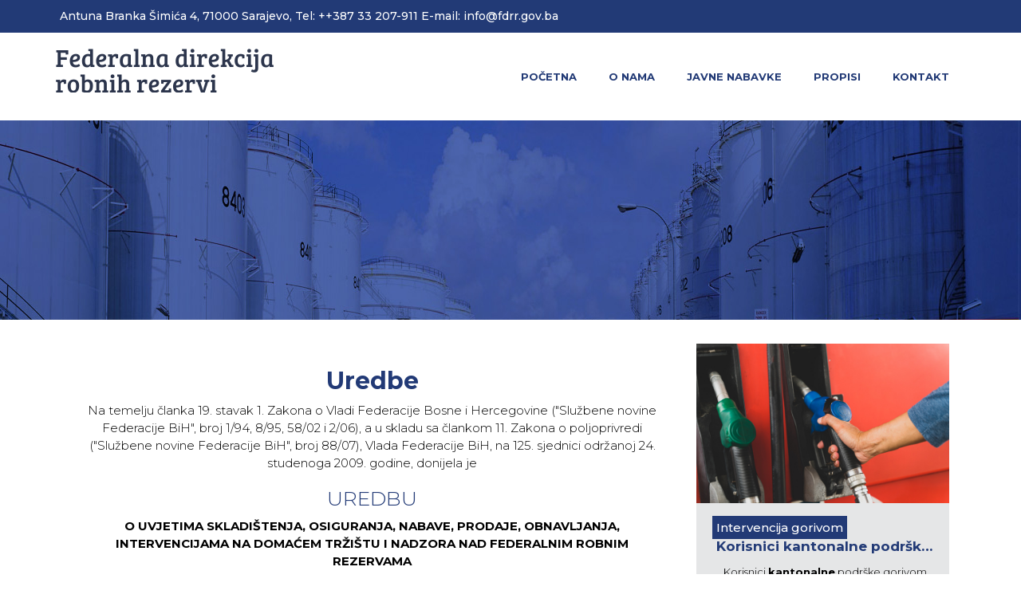

--- FILE ---
content_type: text/html; charset=utf-8
request_url: https://fdrr.gov.ba/index.php/propisi/uredbe
body_size: 11142
content:

<!DOCTYPE html>
<html lang="en-gb" dir="ltr"
	  class='com_content view-article itemid-162 j31 mm-hover'>

<head>
	<base href="https://fdrr.gov.ba/index.php/propisi/uredbe" />
	<meta http-equiv="content-type" content="text/html; charset=utf-8" />
	<meta name="author" content="Super User" />
	<meta name="generator" content="Joomla! - Open Source Content Management" />
	<title>Federalna direkcija robnih rezervi - Uredbe</title>
	<link href="/templates/t3_bs3_blank/favicon.ico" rel="shortcut icon" type="image/vnd.microsoft.icon" />
	<link href="/templates/t3_bs3_blank/css/bootstrap.css" rel="stylesheet" type="text/css" />
	<link href="/plugins/system/jce/css/content.css?aa754b1f19c7df490be4b958cf085e7c" rel="stylesheet" type="text/css" />
	<link href="/plugins/system/jcemediabox/css/jcemediabox.min.css?0072da39200af2a5f0dbaf1a155242cd" rel="stylesheet" type="text/css" />
	<link href="/templates/system/css/system.css" rel="stylesheet" type="text/css" />
	<link href="/templates/t3_bs3_blank/css/rezerve.css" rel="stylesheet" type="text/css" />
	<link href="/templates/t3_bs3_blank/css/aos.css" rel="stylesheet" type="text/css" />
	<link href="/templates/t3_bs3_blank/css/template.css" rel="stylesheet" type="text/css" />
	<link href="/templates/t3_bs3_blank/css/megamenu.css" rel="stylesheet" type="text/css" />
	<link href="/templates/t3_bs3_blank/css/off-canvas.css" rel="stylesheet" type="text/css" />
	<link href="/templates/t3_bs3_blank/fonts/font-awesome/css/font-awesome.min.css" rel="stylesheet" type="text/css" />
	<link href="/plugins/system/gdpr/assets/css/cookieconsent.min.css" rel="stylesheet" type="text/css" />
	<style type="text/css">
div.cc-revoke, div.cc-window{font-size:16px}div.cc-settings-label{font-size:14px}div.cc-window.cc-banner{padding:1em 1.8em}div.cc-window.cc-floating{padding:2em 1.8em}
	</style>
	<script src="/media/jui/js/jquery.min.js?e139066110c7dd3a2cf652bf50676b1b" type="text/javascript"></script>
	<script src="/media/jui/js/jquery-noconflict.js?e139066110c7dd3a2cf652bf50676b1b" type="text/javascript"></script>
	<script src="/media/jui/js/jquery-migrate.min.js?e139066110c7dd3a2cf652bf50676b1b" type="text/javascript"></script>
	<script src="/media/system/js/caption.js?e139066110c7dd3a2cf652bf50676b1b" type="text/javascript"></script>
	<script src="/plugins/system/jcemediabox/js/jcemediabox.min.js?d67233ea942db0e502a9d3ca48545fb9" type="text/javascript"></script>
	<script src="/plugins/system/t3/base-bs3/bootstrap/js/bootstrap.js" type="text/javascript"></script>
	<script src="/plugins/system/t3/base-bs3/js/jquery.tap.min.js" type="text/javascript"></script>
	<script src="/plugins/system/t3/base-bs3/js/off-canvas.js" type="text/javascript"></script>
	<script src="/plugins/system/t3/base-bs3/js/script.js" type="text/javascript"></script>
	<script src="/plugins/system/t3/base-bs3/js/menu.js" type="text/javascript"></script>
	<script src="/plugins/system/gdpr/assets/js/cookieconsent.min.js" type="text/javascript" defer="defer"></script>
	<script src="/plugins/system/gdpr/assets/js/init.js" type="text/javascript" defer="defer"></script>
	<script type="text/javascript">
jQuery(window).on('load',  function() {
				new JCaption('img.caption');
			});jQuery(document).ready(function(){WfMediabox.init({"base":"\/","theme":"shadow","width":"100%","height":"100%","lightbox":0,"shadowbox":0,"icons":0,"overlay":1,"overlay_opacity":0,"overlay_color":"","transition_speed":300,"close":2,"scrolling":"fixed","labels":{"close":"Close","next":"Next","previous":"Previous","cancel":"Cancel","numbers":"{{numbers}}","numbers_count":"{{current}} of {{total}}","download":"Download"}});});var gdprConfigurationOptions = { complianceType: 'opt-in',
																	  		  blockJoomlaSessionCookie: 1,
																		  	  blockExternalCookiesDomains: 0,
																			  allowedCookies: '',
																			  blockCookieDefine: 1,
																		  	  autoAcceptOnNextPage: 0,
																		  	  revokable: 1,
																		  	  lawByCountry: 0,
																		  	  dismissOnScroll: 0,
																		  	  dismissOnTimeout: 0,
																		  	  containerSelector: 'body',
																		  	  toolbarLayout: 'basic',
																		  	  toolbarTheme: 'block',
																		  	  revocableToolbarTheme: 'basic',
																		  	  toolbarPosition: 'bottom',
																			  revokePosition: 'revoke-top',
																			  toolbarPositionmentType: 1,
																			  popupBackground: '#000000',
																			  popupText: '#ffffff',
																			  popupLink: '#ffffff',
																			  buttonBackground: '#ffffff',
																			  buttonBorder: '#ffffff',
																			  buttonText: '#000000',
																			  highlightOpacity: '100',
																			  highlightBackground: '#333333',
																			  highlightBorder: '#ffffff',
																			  highlightText: '#ffffff',
																			  highlightDismissBackground: '#333333',
																		  	  highlightDismissBorder: '#ffffff',
																		 	  highlightDismissText: '#ffffff',
																			  hideRevokableButton: 0,
																			  headerText: 'Cookies used on the website!',
																			  messageText: 'Ova web stranica koristi kolačiće. Posjetom i korištenjem ove web stranice dajete svoj pristanak da se kolačići prve strane I kolačići trećih strana koji nisu u vezi s marketingom (analitički) preuzimaju na vaš pretraživač.   <a href=\"index.php/politika-o-kolacicima\">Saznajte više o kolačićima</a> i upoznajte se s našim <a href=\"index.php/pravila-o-zastiti-privatnosti\">Pravilima o zaštiti privatnosti</a>&nbsp;i&nbsp;<a href=\"index.php/uvjeti-koristenja\">Uvjetima korištenja</a>   &nbsp;',
																			  denyMessageEnabled: 0, 
																			  denyMessage: 'You have declined cookies, to ensure the best experience on this website please consent the cookie usage.',
																			  dismissText: 'Slažem se',
																			  allowText: 'Slažem se ',
																			  denyText: 'Poništi',
																			  cookiePolicyLinkText: '',
																			  cookiePolicyLink: 'javascript:void(0)',
																			  cookiePolicyRevocableTabText: ' Kolačići',
																			  privacyPolicyLinkText: ' ',
																			  privacyPolicyLink: 'javascript:void(0)',
																			  showLinks: 1,
																			  blankLinks: '_blank',
																			  autoOpenPrivacyPolicy: 0,
																			  openAlwaysDeclined: 1,
																			  cookieSettingsLabel: 'Cookie settings:',
															  				  cookieSettingsDesc: 'Choose which kind of cookies you want to disable by clicking on the checkboxes. Click on a category name for more informations about used cookies.',
																			  cookieCategory1Enable: 0,
																			  cookieCategory1Name: 'Necessary',
																			  cookieCategory1Locked: 0,
																			  cookieCategory2Enable: 0,
																			  cookieCategory2Name: 'Preferences',
																			  cookieCategory2Locked: 0,
																			  cookieCategory3Enable: 0,
																			  cookieCategory3Name: 'Statistics',
																			  cookieCategory3Locked: 0,
																			  cookieCategory4Enable: 0,
																			  cookieCategory4Name: 'Marketing',
																			  cookieCategory4Locked: 0,
																			  debugMode: 0
																		};var gdpr_ajax_livesite='https://fdrr.gov.ba/';var gdpr_enable_log_cookie_consent=1;
	</script>

	
<!-- META FOR IOS & HANDHELD -->
	<meta name="viewport" content="width=device-width, initial-scale=1.0, maximum-scale=1.0, user-scalable=no"/>
	<style type="text/stylesheet">
		@-webkit-viewport   { width: device-width; }
		@-moz-viewport      { width: device-width; }
		@-ms-viewport       { width: device-width; }
		@-o-viewport        { width: device-width; }
		@viewport           { width: device-width; }
	</style>
	<script type="text/javascript">
		//<![CDATA[
		if (navigator.userAgent.match(/IEMobile\/10\.0/)) {
			var msViewportStyle = document.createElement("style");
			msViewportStyle.appendChild(
				document.createTextNode("@-ms-viewport{width:auto!important}")
			);
			document.getElementsByTagName("head")[0].appendChild(msViewportStyle);
		}
		//]]>
	</script>
<meta name="HandheldFriendly" content="true"/>
<meta name="apple-mobile-web-app-capable" content="YES"/>
<meta name="theme-color" content="#223a76" />
<!-- //META FOR IOS & HANDHELD -->


  

<link href="https://fonts.googleapis.com/css?family=Cairo:200,400,700,900&display=swap" rel="stylesheet">
<link href="https://fonts.googleapis.com/css?family=Montserrat:300,400,500,700,900&display=swap" rel="stylesheet">


<!-- Le HTML5 shim and media query for IE8 support -->
<!--[if lt IE 9]>
<script src="//cdnjs.cloudflare.com/ajax/libs/html5shiv/3.7.3/html5shiv.min.js"></script>

  

<![endif]-->
  <script src="https://cdn.rawgit.com/michalsnik/aos/2.1.1/dist/aos.js"></script>
  <script type="text/javascript" src="/plugins/system/t3/base-bs3/js/respond.min.js"></script>

<!-- You can add Google Analytics here or use T3 Injection feature -->
<script defer src="https://use.fontawesome.com/releases/v5.0.10/js/all.js" integrity="sha384-slN8GvtUJGnv6ca26v8EzVaR9DC58QEwsIk9q1QXdCU8Yu8ck/tL/5szYlBbqmS+" crossorigin="anonymous"></script>
  
<!-- Global site tag (gtag.js) - Google Analytics -->
<script async src="https://www.googletagmanager.com/gtag/js?id=G-N576TJPGF8"></script>
<script>
  window.dataLayer = window.dataLayer || [];
  function gtag(){dataLayer.push(arguments);}
  gtag('js', new Date());

  gtag('config', 'G-N576TJPGF8');
</script>
</head>

<body>
<div class="t3-wrapper">
      
          
  <div class="prvired visible-lg visible-md">
  <div class="row container center-block ">
  Antuna Branka Šimića 4, 71000 Sarajevo, Tel: ++387 33 207-911 E-mail: info@fdrr.gov.ba
  </div>
  </div>

<div class="logo-bar">
<div class="row container center-block ">

     <div class="col-md-3 col-xs-10">
     <a href="/index.php"> <img class="logo" src="/images/logo-rezerve.png" alt="Logo"> </a>
     </div>
	 
	 
	      <div class="col-md-9 col-xs-2 ">
		  
     <nav id="t3-mainnav" class="wrap visible-lg visible-md">
		<!-- Brand and toggle get grouped for better mobile display -->		
  
  
  
  					<div class="t3-navbar-collapse navbar-collapse collapse nopadding"></div>
		
		<div class="t3-navbar navbar-collapse collapse pull-right nopadding">
			<div  class="t3-megamenu animate fading"  data-duration="400" data-responsive="true">
<ul itemscope itemtype="http://www.schema.org/SiteNavigationElement" class="nav navbar-nav level0">
<li itemprop='name'  data-id="101" data-level="1">
<a itemprop='url' class=""  href="/index.php"   data-target="#">Početna </a>

</li>
<li itemprop='name'  data-id="107" data-level="1">
<a itemprop='url' class=""  href="/index.php/o-nama"   data-target="#">O nama </a>

</li>
<li itemprop='name'  data-id="110" data-level="1">
<a itemprop='url' class=""  href="/index.php/javne-nabavke"   data-target="#">Javne nabavke </a>

</li>
<li itemprop='name' class="active dropdown mega" data-id="112" data-level="1">
<a itemprop='url' class=" dropdown-toggle"  href="#"   data-target="#" data-toggle="dropdown">Propisi<em class="caret"></em></a>

<div class="nav-child dropdown-menu mega-dropdown-menu"  ><div class="mega-dropdown-inner">
<div class="row">
<div class="col-xs-12 mega-col-nav" data-width="12"><div class="mega-inner">
<ul itemscope itemtype="http://www.schema.org/SiteNavigationElement" class="mega-nav level1">
<li itemprop='name'  data-id="160" data-level="2">
<a itemprop='url' class=""  href="/images/zakon-frr.pdf" target="_blank"   data-target="#">Zakon o robnim rezervama</a>

</li>
<li itemprop='name'  data-id="161" data-level="2">
<a itemprop='url' class=""  href="/images/Zakon_o_javnim_nabavkama_BiH.pdf" target="_blank"   data-target="#">Zakon o javnim nabavkama</a>

</li>
<li itemprop='name' class="current active" data-id="162" data-level="2">
<a itemprop='url' class=""  href="/index.php/propisi/uredbe"   data-target="#">Uredbe </a>

</li>
<li itemprop='name'  data-id="163" data-level="2">
<a itemprop='url' class=""  href="/index.php/propisi/odluke"   data-target="#">Odluke </a>

</li>
</ul>
</div></div>
</div>
</div></div>
</li>
<li itemprop='name'  data-id="113" data-level="1">
<a itemprop='url' class=""  href="/index.php/kontakt"   data-target="#">Kontakt </a>

</li>
</ul>
</div>

  </div>
  </nav>
  
		
<div class="pull-right hidden-lg hidden-md mob">
						
<button class="btn btn-primary off-canvas-toggle float-right " type="button" data-pos="left" data-nav="#t3-off-canvas" data-effect="off-canvas-effect-3">
  <i class="fa fa-bars"></i>
</button>

<!-- OFF-CANVAS SIDEBAR -->
<div id="t3-off-canvas" class="t3-off-canvas ">

  <div class="t3-off-canvas-header">
    <h2 class="t3-off-canvas-header-title"></h2>
    <button type="button" class="close" data-dismiss="modal" aria-hidden="true">&times;</button>
  </div>

  <div class="t3-off-canvas-body">
    <div class="t3-module module " id="Mod94"><div class="module-inner"><div class="module-ct"><ul class="nav nav-pills nav-stacked menu">
<li class="item-101 default"><a href="/index.php" class="">Početna</a></li><li class="item-107"><a href="/index.php/o-nama" class="">O nama</a></li><li class="item-110"><a href="/index.php/javne-nabavke" class="">Javne nabavke</a></li><li class="item-112 active deeper dropdown parent"><a href="#" class=" dropdown-toggle" data-toggle="dropdown">Propisi <em class="caret"></em></a><ul class="dropdown-menu"><li class="item-160"><a href="/images/zakon-frr.pdf" class="" target="_blank" rel="noopener noreferrer">Zakon o robnim rezervama </a></li><li class="item-161"><a href="/images/Zakon_o_javnim_nabavkama_BiH.pdf" class="" target="_blank" rel="noopener noreferrer">Zakon o javnim nabavkama </a></li><li class="item-162 current active"><a href="/index.php/propisi/uredbe" class="">Uredbe</a></li><li class="item-163"><a href="/index.php/propisi/odluke" class="">Odluke</a></li></ul></li><li class="item-113"><a href="/index.php/kontakt" class="">Kontakt</a></li></ul>
</div></div></div>
  </div>

</div>
<!-- //OFF-CANVAS SIDEBAR -->

						</div>





     </div>
  



</div>
</div>



<!-- //MAIN NAVIGATION -->

  
  

    		<div class="djbanner">
      

<div class="custom pod"  >
	<p><img src="/images/banner-pod.jpg" alt="banner-pod.jpg" width="1921" height="250" /></p></div>


	</div>
        
        
      
        



             

	



      
      
   
  
                 




  
  
                 
      
                         
      
      
            	
  
  
  
<div id="t3-mainbody" class="container t3-mainbody">
	<div class="row">

		<!-- MAIN CONTENT -->
		<div id="t3-content" class="t3-content col-xs-12 col-sm-8  col-md-8">
						
<!-- Page header -->
<!-- // Page header -->

<div class="item-page" itemscope itemtype="https://schema.org/Article">
	
	<!-- Article -->
	<article itemscope itemtype="http://schema.org/Article">
	  <meta itemscope itemprop="mainEntityOfPage"  itemType="https://schema.org/WebPage" itemid="https://google.com/article"/>
		<meta itemprop="inLanguage" content="en-GB" />

				
				
		
  	<!-- Aside -->
				<!-- // Aside -->

		
		<!-- Item tags -->
				<!-- // Item tags -->

				
							
					
			
			<section class="article-content clearfix" itemprop="articleBody">
				<h1 style="text-align: center;">Uredbe</h1>
<p style="text-align: center;">Na temelju članka 19. stavak 1. Zakona o Vladi Federacije Bosne i Hercegovine ("Službene novine Federacije BiH", broj 1/94, 8/95, 58/02 i 2/06), a u skladu sa člankom 11. Zakona o poljoprivredi ("Službene novine Federacije BiH", broj 88/07), Vlada Federacije BiH, na 125. sjednici održanoj 24. studenoga 2009. godine, donijela je</p>
<h2 style="text-align: center;">UREDBU</h2>
<p style="text-align: center;"><strong>O UVJETIMA SKLADIŠTENJA, OSIGURANJA, NABAVE, PRODAJE, OBNAVLJANJA, INTERVENCIJAMA NA DOMAĆEM TRŽIŠTU I NADZORA NAD FEDERALNIM ROBNIM REZERVAMA</strong></p>
<p style="text-align: center;">&nbsp;</p>
<p style="text-align: center;"><strong>UVODNE ODREDBE</strong></p>
<p>&nbsp;</p>
<p style="text-align: center;">Članak 1.</p>
<p style="text-align: center;">Ovom Uredbom uređuju se uvjeti skladištenja, osiguranja, nabave i prodaje, obnavljanja federalnih robnih rezervi, itervencije na domaćem tržištu, prava i obveze Federalne direkcije robnih rezervi, te nadzor nad federalnim robnim rezervama.<br />Ova Uredba privremeno, do donošenja zakona iz ove oblasti, ureduje predmetne odnose i institute.</p>
<p style="text-align: center;">&nbsp;</p>
<p style="text-align: center;"><strong>SKLADIŠTENJE FEDERALNIH ROBNIH REZERVI</strong></p>
<p>&nbsp;</p>
<p style="text-align: center;">Članak 2.</p>
<p style="text-align: center;">Federalna direkcija će robne rezerve skladištiti u skladištima u vlasništvu Federacije Bosne i Hercegovine, skladištima na kojima Federacija BiH ima pravo korištenja na temelju kreditiranja njihove izgradnje i u skladištima uzetim u zakup, što se ureduje posebnim ugovorom koji potpisuje direktor Federalne direkcije.<br />Vlada Federacije BiH će na prijedlog Federalne direkcije robnih rezervi odrediti skladišni prostor za različite vrste roba, sukladno potrebama Federalne direkcije i kvaliteti skladišta. Po pravilu roba iz robnih rezervi Federacije BiH se skladišti na teritoriju Federacije BiH.<br />Iznimno ukoliko se ne mogu osigurati skladišni prostori i skladištari na teritoriju FBiH, roba se može privremeno skladištiti na području teritorije Republike Srpske i Distrikta Brčko, uz suglasnost Vlade FBiH, a na prijedlog Federalne direkcije robnih rezervi do iznalaženja najoptimalnijeg rješenja za skladištenje na području teritorije Federacije Bosne i Hercegovine.</p>
<p style="text-align: center;">&nbsp;</p>
<p style="text-align: center;">Članak 3.</p>
<p style="text-align: center;">Skladišni prostori moraju ispunjavati uvjete za skladištenje svih vrsta roba, što podrazumijeva da određeni skladišni prostori moraju biti mikroklimatski adaptirani za određene vrste roba, kako bi se očuvala kakvoća roba i omogućili uvjeti ispunjenja predviđenog roka trajanja.<br />Skladištari moraju ispunjavati minimalno tehničke uvjete za skladištenje roba kao i posebne uvjete koji se odnose na dokaz o pozitivnom poslovanju poduzeća, te određeni broj uposlenih,</p>
<p style="text-align: center;">&nbsp;</p>
<p style="text-align: center;">Članak 4.&nbsp;</p>
<p style="text-align: center;">Neiskorištena skladišta i oprema koji su u vlasništvu FBiH, a kojima raspolaže Federalna direkcija robnih rezervi mogu se dati u zakup pravnim ili fizičkim osobama, o čemu će odluku donijeti Vlada Federacije Bosne i Hercegovine na prijedlog Federalne direkcije.</p>
<p style="text-align: center;">&nbsp;</p>
<p style="text-align: center;"><strong>ODGOVORNOST SKLADIŠTARA&nbsp;</strong></p>
<p style="text-align: center;">Članak 5.</p>
<p style="text-align: center;">&nbsp;</p>
<p style="text-align: center;">Odgovornost skladištara za uskladištenu robu je objektivna u skladu sa važećim odredbama Zakona o obveznim odnosima i obuhvaća sve promjene nastale u kakvoći i količini (gubitci, manjkovi i druge štete).<br />Skladištar je naročito u obvezi da uskladištenu robu čuva s pažnjom dobrog gospodarstvenika, nadgleda je kao i da po pravilima struke poduzima mjere za očuvanje kakvoće i količine, uključujući i obnavljanje robe.<br />Skladištar je obvezan odmah upozoriti Federalnu direkciju robnih rezervi o eventualnim promjenama u fizikalnim i kemijskim svojstvima robe bez odlaganja, a najkasnije u roku od 24 sata od trenutka nastanka promjene.&nbsp;</p>
<p>&nbsp;</p>
<p style="text-align: center;">Članak 6.&nbsp;</p>
<p style="text-align: center;">Gubitci u količini robe nastali tijekom skladištenja priznaju se skladištaru u skladu sa Uredbom o rasturu, kalu, kvaru i lomu na robama federalnih robnih rezervi i aktima koje na temelju posebnih ovlasti donese direktor Federalne direkcije.</p>
<p style="text-align: center;">&nbsp;</p>
<p style="text-align: center;"><strong>SREDSTVA OSIGURANJA FEDERALNIH ROBNIH REZERVI</strong></p>
<p style="text-align: center;">&nbsp;</p>
<p style="text-align: center;">Članak 7.</p>
<p style="text-align: center;">U svrhu osiguranja uskladištene robe skladištar je obvezan prilikom potpisivanja ugovora o skladištenju dostaviti Federalnoj direkciji robnih rezervi sljedeće dokumente:</p>
<p style="text-align: center;">1) garanciju banke i potvrdu o solventnosti, ne stariju od trideset dana ili<br />2) mjenice potpisane i ovjerene pečatom, akceptirane, sa "klauzulom bez protesta", mjenične očitovanje ovjereno kod javnog bilježnika i potvrdu o solventnosti, ne stariju od trideset dana.</p>
<p style="text-align: center;">&nbsp;</p>
<p style="text-align: center;"><strong>NABAVA I PRODAJA FEDERALNIH ROBNIH REZERVI</strong></p>
<p style="text-align: center;">&nbsp;</p>
<p style="text-align: center;">Članak 8.&nbsp;</p>
<p style="text-align: center;">Robne rezerve su osnovni poljoprivredni, prehrambeni i neprehrambeni proizvodi koji su nužno potrebni za život ljudi, naftni derivati te materijali i sirovine potrebni za proizvodnju koji su vlasništvo Federalne direkcije robnih rezervi, a nalaze se u skladištima u vlasništvu FBiH, skladištima Federalne direkcije, skladištima na kojima. Federacija BiH ima pravo korištenja i u skladištima uzetim u zakup.<br />Temeljna djelatnost Federalne direkcije robnih rezervi je obavljanje svih vrsta poslova za nabavu strateških roba od proizvođača u zemlji i inozemstvu, te prodaju istih na teritoriju Federacije BiH ili njihovu raspodjelu u slučaju potrebe.<br />Poslovi iz stavka 1. ovog članka obavljaju se i u slučaju naglih poremećaja ponude i potražnje, odnosno poremećaja cijena na tržištu, ili prestanka potrebe za određenim robama na listi roba robnih rezervi, te usljed iznenadnih elementarnih nepogoda.</p>
<p style="text-align: center;">&nbsp;</p>
<p style="text-align: center;">Članak 9.</p>
<p style="text-align: center;">Kupnju odnosno nabavu robe Federalna direkcija vršit će u vrijeme sezone kada je cijena robe najniža, odnosno prije poskupljenja roba na tržištu na temelju analiza domaćeg i tržišta u okruženju.<br />Federalna direkcija robnih rezervi će planirati sredstva za otkup tržišnih viškova osnovnih poljoprivrednih proizvoda, proizvoda prvog stupnja njihove prerade i njihovo skladištenje proizvedenih na području FBiH, a sve u skladu sa određenim garantiranim cijenama utvrđenim od strane Vlade Federacije BiH odnosno po tržišnim cijenama ukoliko Vlada nije propisala garantiranu cijenu.<br />Otkup tržišnih viškova osnovnih poljoprivrednih proizvoda Federalna direkcija robnih rezervi vršit će od primarnih poljoprivrednih proizvođača putem zadruga odnosno poduzeća koja se bave organizacijom proizvodnje i otkupa.<br />Otkup poljoprivrednih proizvoda iz prvog stupnja njihove prerade direkcija robnih rezervi vršit će od poduzeća koji obavljaju prvi stupanj njihove obrade.<br />Nabava i prodaja robe ne smiju prouzročiti negativne poremećaje u odnosima ponude i potražnje na domaćem tržištu.<br />Federalna direkcija može putem zadruga odnosno poduzeća koja se bave organizacijom proizvodnje i otkupa organizirati proizvodnju osnovnih poljoprivrednih proizvoda za svoje potrebe na teritorije Federacije BiH.</p>
<p style="text-align: center;">&nbsp;</p>
<p style="text-align: center;"><strong>OBNAVLJANJE ROBNIH REZERVI</strong></p>
<p style="text-align: center;">&nbsp;</p>
<p style="text-align: center;">Članak 10.&nbsp;</p>
<p style="text-align: center;">Nabava, prodaja, obnavljanje, uporaba, korištenje i osiguranje robnih rezervi vršit će se u slučaju intervencije na tržištu, a u skladu sa Godišnjim programom, Financijskim planom i odlukom Vlade FBiH.<br />Roba se obnavlja zamjenom, prodajom, kupnjom, te iznimno davanjem u zajam radi obnavljanja. Za određene vrste roba koje imaju kratak rok trajanja predviđa se obnavljanje tijekom cijele godine uz maksimalno 30% ili do 50% količine roba koje se .mogu staviti u promet na području teritorije BiH.</p>
<p style="text-align: center;">&nbsp;</p>
<p style="text-align: center;"><strong>INTERVENCIJE NA DOMAĆEM TRŽIŠTU</strong></p>
<p style="text-align: center;">&nbsp;</p>
<p style="text-align: center;">Članak 11.&nbsp;</p>
<p style="text-align: center;">U slučaju većih poremećaja u ponudi i potražnji na domaćem tržištu, te radi stabiliziranja cijena poljoprivrednih proizvoda poduzimaju se mjere za stabiliziranje tržišta poljoprivrednih proizvoda, mesa u živoj stoci, proizvoda prehrambene industrije i drugih industrijskih proizvoda.<br />Mjere za stabiliziranje tržišta iz stavka 1. ovog obuhvaćaju:</p>
<p style="text-align: center;">1. Interventnu kupovinu i prodaju;<br />2. Povlačenje proizvoda sa domaćeg tržišta, i<br />3. Podrška skladištenju proizvoda.</p>
<p style="text-align: center;">&nbsp;</p>
<p style="text-align: center;">Članak 12.&nbsp;</p>
<p style="text-align: center;">Interventna kupovina podrazumijeva kupovinu po garantiranim cijenama.<br />Interventna prodaja podrazumijeva prodaju proizvoda na razini ciljne cijene koju odrediti Vlada.<br />U slučaju poremećaja cijena intervencija se može provoditi i na način da Federalna direkcija robnih rezervi utvrdi tržišnu cijenu proizvoda i iz vlastitih sredstava namiri razliku do garantirane cijene.</p>
<p style="text-align: center;">&nbsp;</p>
<p style="text-align: center;">Članak 13.&nbsp;</p>
<p style="text-align: center;">Povlačenje proizvoda sa domaćeg tržišta podrazumijeva provođenje aktivnosti koje će omogućiti da se otkupljerni proizvodi kasnije ne pojavljuju na domaćem ili ino-tržištu u jednakom obliku, već kao prerađeni ili dorađeni proizvodi.<br />Povlačenje proizvoda sa domaćeg tržišta vrši se preko prerađivača, odnosno doradivača po minimalnim otkupnim cijenama, a razliku troškova vezanih za preradu, diradu i skladištenje snosi Federalna direkcija robnih rezervi.<br />Proizvodi koji su povučeni sa tržišta mogu se za provođenje Programa podrške povećanju konzumacije proizvoda u okviru ciljnih grupa stanovništva (vrtići, škole, bolnice, starački domovi i dr.) odnosno biti ustupljene humanitarnim organizacijama.</p>
<p style="text-align: center;">&nbsp;</p>
<p style="text-align: center;">Članak 14.</p>
<p style="text-align: center;">Podrška skladištenju proizvoda ima za cilj održavanje ravnoteže u ponudi i potražnji na domaćem tržištu kroz produžavanje razdoblja prodaje putem subvencioniranja troškova skladištenja.<br />Troškove skladištenja proizvoda snosi Federalna direkcija robnih rezervi.</p>
<p style="text-align: center;">&nbsp;</p>
<p style="text-align: center;">Članak 15.&nbsp;</p>
<p style="text-align: center;">Federalna direkcija robnih rezervi može po potrebi vršiti izvoz proizvoda pribavljenih u okviru provođenja mjera intervencije na domaćem tržištu.<br />Federalna direkcija robnih rezervi može po potrebi vršiti uvoz proizvoda za provođenje intervencija na domaćem tržištu</p>
<p style="text-align: center;">&nbsp;</p>
<p style="text-align: center;">Članak 16.</p>
<p style="text-align: center;">Odluku o načinu provođenja i opsegu interventnih mjera iz članka 11., 12.,13. i 14. donosi Vlada Federacije BiH.<br />Sredstva za provedbu mjera intervencije na domaćem tržištu osiguravaju se u proračunu Federalne direkcije robnih rezervi.<br />Zbog nužnosti hitnog provođenja mjera intervencija na domaćem tržištu koje su nastale kao posljedica elementarnih nepogoda i naglih poremećaja na tržištu, iste se izuzimaju iz okvira Zakona o javnim nabavama.</p>
<p style="text-align: center;">&nbsp;</p>
<p style="text-align: center;"><strong>NADZOR</strong></p>
<p style="text-align: center;">&nbsp;</p>
<p style="text-align: center;">Članak 17.</p>
<p style="text-align: center;">Nadzor nad provedbom ove Uredbe vrši Federalna direkcija robnih rezervi. U okviru nadzora iz stavka 1. ovog čkanka Federalna direkcija obavlja:<br />1) redovnu kontrolu nad robama koje se nalaze u skladištima prema ugovorima o skladištenju i vlastitim skladištima<br />2) nadzor nad provedbom ugovora o skladištenju<br />3) provjeru knjigovodstvenog stanja i stvarnog stanja robnih rezervi.</p>
<p style="text-align: center;">&nbsp;</p>
<p style="text-align: center;">Članak 18.&nbsp;</p>
<p style="text-align: center;">Nadzor će se prije svega vršiti redovnim kontrola izvanredno u slučajevima saznanja o eventualno uočenim nedostatcima.<br />U slučaju potrebe za dodatnom kontrolom Finansijska policija i Federalna uprava za inspekcijske poslove će na pismeni zahtjev Federalne direkcije robnih rezervi, a sukladno odgovarajućim odredbama Zakona o financijskoj policiji i Zakona o inspekcijama u Federaciji Bosne i Hercegovine izvršiti vanrednu kontrolu svih ugovora o skladištenju i poslovnih knjiga skladištara.</p>
<p style="text-align: center;">&nbsp;</p>
<p style="text-align: center;">Članak 19.</p>
<p style="text-align: center;">Kvalitetu i količinu federalnih robnih rezervi utvrđivat će ovlaštena kontrolna kuća koju će angažirati skladištar minimalno dva puta godišnje vodeći računa o vrsti robe.<br />U slučaju manjka roba, promjena u kvaliteti i količini roba koje se nalaze u skladištima, Federalna direkcija može angažirali ovlaštenu kontrolnu kuću sa kojom ima potpisan Ugovor o poslovnoj suradnji.<br />U slučaju da kontrolna kuća iz stavka 2. ovog članka utvrdi naznačene promjene, Federalna direkcija robnih rezervi može poduzeti sljedeće mjere:<br />1) narediti otklanjanje utvrđenih nedostataka u određenom roku<br />2) podnijeti zahtjev odnosno prijavu za pokretanje prekršajnog postupka<br />3) jednostrano raskinuti ugovor o skladištenju i o istom obavijestiti Financijsku policiju i Tražišnu inspekciju<br />4) privremeno dislocirati robu u drugo skladište po hitnom postupku na područje teritorije FBiH, Republike Srpske i Distrikta Brčko<br />5) podnijeti kaznenu prijavu i tužbu za naknadu štete.<br />Svi troškovi nastali premještanjem robe idu na teret nesavjesnog skladištara.</p>
<p style="text-align: center;">&nbsp;</p>
<p style="text-align: center;"><strong>ARBITRAŽA</strong></p>
<p style="text-align: center;">&nbsp;</p>
<p style="text-align: center;">Članak 20.</p>
<p style="text-align: center;">U slučaju različitih pokazatelja u količini i kvaliteti "roba od strane angažiranih kontrolnih kuća, skladištar i Federalna direkcija robnih rezervi se obvezuju da će sve eventualne sporove rješavati sporazumno, a u slučaju da se sporazum ne postigne rješavanje sporova vršit će se na sljedeći način:<br />1. Formiranje zajedničke komisije koja će se sastojati od tri člana, a koju će imenovati suglasno skladištar i Federalna direkcija robnih rezervi (jednog člana će imenovati skladištar, a preostala dva člana Federalna direkcija robnih rezervi).<br />2. Arbitražno rješavanje novonastalog spora zaključivanjem Ugovora o arbitraži sukladno odgovorajućirn odredbama Zakona o parničnom postupku.<br />Arbitražna komisija bit će formirana od strane Gospodarske komore FBiH.</p>
<p style="text-align: center;">&nbsp;</p>
<p style="text-align: center;"><strong>KAZNENE ODREDBE</strong></p>
<p style="text-align: center;">&nbsp;</p>
<p style="text-align: center;">Članak 21.</p>
<p style="text-align: center;">Sukladno Zakonu o prekršajima Federacije Bosne i Hercegovine novčanom kaznom do 7.000,00 KM kaznit će se za prekršaj, poduzeće ili druga pravna osoba ako:<br />1. ne iIzvršava obveze iz ugovora o skladištenju robnih rezervi<br />2. sredstva uzeta u zakup koristi suprotno ugovoru<br />3. ako ne postupi po nalogu Federalne direkcije novčanom kaznom do 2.000,00 kaznit će se za prekršaj i odgovorna osoba u poduzeću ili dugoj pravnoj osobi za radnje iz stavka 1. ovog članka.</p>
<p style="text-align: center;">&nbsp;</p>
<p style="text-align: center;"><strong>PRIJELAZNE I ZAVRŠNE ODREDBE</strong></p>
<p style="text-align: center;">&nbsp;</p>
<p style="text-align: center;">Članak 22.&nbsp;</p>
<p style="text-align: center;">U Federalnoj direkciji robnih rezervi se vodi računovodstvo sredstava robnih rezervi u skladu sa propisima o vođenju računovodstva korisnika proračuna.<br />Rezultati poslovanja robnih rezervi utvrđuju se godišnjim obračunom.<br />Uz godišnji obračun Vladi FBiH se dostavlja izvješće o poslovanju s robnim rezervama s pregledom stanja roba i sredstavu za osiguranje skladišnog prostora.</p>
<p style="text-align: center;">&nbsp;</p>
<p style="text-align: center;">Članak 23.&nbsp;</p>
<p style="text-align: center;">Kvartalno i godišnje izvješće u upravljanju robnim rezervama sačinjavaju prikaz ostvarenih prihoda i izdataka poslovanja, stanje obveze i potraživanja, prikaz stanja robnih rezervi, prodaja i nabava robe, kontrola robnih rezervi, premještaj robe, realizaciju odluka i zaključaka Vlade FBiH, osiguranje skladišnog prostora za smještaj federalnih robnih rezervi i pregled poduzetih upravnih i drugih postupaka.</p>
<p style="text-align: center;">&nbsp;</p>
<p style="text-align: center;">Članak 24.</p>
<p style="text-align: center;">Federalna direkcija robnih rezervi je obvezna od stupanja na snagu ove Uredbe sve akte uskladiti sa ovom Uredbom u roku od 30 dana.</p>
<p style="text-align: center;">&nbsp;</p>
<p style="text-align: center;">Članak 25.</p>
<p style="text-align: center;">Uredba stupa na snagu narednog dana od dana objave u "Službenim novinama Federacije BiH".</p>
<p style="text-align: center;">&nbsp;</p>
<p style="text-align: left;">V broj 953/09<br />24. studenoga 2009. godine<br />Sarajevo</p>
<p style="text-align: left;">Premijer<br />Mustafa Mujezinović, v.. r.</p> 			</section>

			<!-- Footer -->
						<!-- // Footer -->

			
			
						
	</article>
	<!-- //Article -->

	
		</div>

		</div>
		<!-- //MAIN CONTENT -->

		<!-- SIDEBAR RIGHT -->
		<div class="t3-sidebar t3-sidebar-right col-xs-12 col-sm-4  col-md-4 ">
			<div class="t3-module module " id="Mod113"><div class="module-inner"><div class="module-ct"><div class="category-module mod-list">
						<div class="col-md-12 mod-articles-category-article-1">
                					
						<div class="unutra">
                          					                          
						<div class="slika">
						<a  class="mod-articles-category-image " href="/index.php/novosti/67-korisnici-kantonalne-podrske-u-biljnoj-proizvodnji">
						<img src="/images/hand-holding-fuel-dispenser-gasoline-pump-concept-transportation-fuel-gasoline-oil.jpg" atl="Korisnici kantonalne podrške u biljnoj proizvodnji" />
						</a>
										</div>
				
				<div class="sivo">
				

								<div class="mod-articles-custom-filed custom-filed-podnaslov"><span class="field-value ">Intervencija gorivom</span>
</div>	
				
				
									<a  class="mod-articles-category-title " href="/index.php/novosti/67-korisnici-kantonalne-podrske-u-biljnoj-proizvodnji">Korisnici kantonalne podrške u biljnoj proizvodnji</a>
				
				
				


								


				
									<p class="mod-articles-category-introtext">
						&nbsp; 
 Korisnici <strong>kantonalne</strong> podrške gorivom za poljoprivredne proizvođače u općinama Federacije BiH....					</p>
				
							</div>
			</div>
			</div>

					<div class="col-md-12 mod-articles-category-article-2">
                					
						<div class="unutra">
                          					                          
						<div class="slika">
						<a  class="mod-articles-category-image " href="/index.php/novosti/66-intervencijavlade-federacije-bosne-i-hercegovine-dizel-gorivom-prema-poljoprivrednim-proizvodacima-u-fbih">
						<img src="/images/hand-holding-fuel-dispenser-gasoline-pump-concept-transportation-fuel-gasoline-oil.jpg" atl="INTERVENCIJAVLADE FEDERACIJE BOSNE I HERCEGOVINE DIZEL GORIVOM PREMA POLJOPRIVREDNIM PROIZVOĐAČIMA U FBIH" />
						</a>
										</div>
				
				<div class="sivo">
				

								<div class="mod-articles-custom-filed custom-filed-podnaslov"><span class="field-value ">Intervencija gorivom</span>
</div>	
				
				
									<a  class="mod-articles-category-title " href="/index.php/novosti/66-intervencijavlade-federacije-bosne-i-hercegovine-dizel-gorivom-prema-poljoprivrednim-proizvodacima-u-fbih">INTERVENCIJAVLADE FEDERACIJE BOSNE I HERCEGOVINE DIZEL GORIVOM PREMA POLJOPRIVREDNIM PROIZVOĐAČIMA U FBIH</a>
				
				
				


								


				
									<p class="mod-articles-category-introtext">
						Federalna Direkcija robnih rezervi je sukladno Zaključku Vlade Federacije BiH V.broj: 381/2022 od...					</p>
				
							</div>
			</div>
			</div>

			</div>
      
<div class="clearfix"></div></div></div></div>
		</div>
		<!-- //SIDEBAR RIGHT -->

	</div>
</div> 



 
      
  
    <div class="dole">
	<div class="row container center-block">
	
	  <div class="col-md-3">
<a href="/index.php"> <img class="logo" src="/images/dole-logo.png" alt="Logo"> </a>
</div>

  <div class="col-md-3">
<h1>Adresa</h1>
<p>Antuna Branka Šimića 4 </p>
</p>71000 Sarajevo</p>
<h1>Telefon</h1>
<p>+387 33 207-911 </p>
<h1>e-mail</h1>
<p>info@fdrr.gov.ba </p>
</div>
  
<div class="col-md-3">
<p><a href="/index.php">Početna</a></p>
<p><a href="/index.php/novosti">O nama</a></p>
<p><a href="/index.php/javne-nabavke">Javne nabavke</a></p>
<p><a href="/index.php/novo">Novosti</a></p>
<p><a href="/index.php/kontakt">Kontakt</a></p>
</div>
  
<div class="col-md-3"> 
<p><a href="/index.php/propisi/zakon-o-robnim-rezervama">Zakon o robnim rezervama </a></p>
<p><a href="/index.php/propisi/zakon-o-javnim-nabavkama">Zakon o javnim nabavkama </a></p>
<p><a href="/index.php/propisi/uredbe">Uredbe </a></p>
<p><a href="/index.php/propisi/odluke">Odluke</a></p>
<p><a href="/index.php/uvjeti-koristenja">Uvjeti korištenja</a></p>
  
  
</div>
</div>
</div>
<div class="dole2">
<div class="row container center-block">	
<div class="row">
  <div class="col-lg-12">
  Federalna direkcija robnih rezervi - sva prava pridržana
  </div>
  

  
</div>
	</div>
	</div>

  

  


  


  


</div>

</body>

<!-- //FOOTER -->
      <script>
      AOS.init({
        easing: 'ease-in-out-sine'
      });
    </script>
</html>

--- FILE ---
content_type: text/css
request_url: https://fdrr.gov.ba/templates/t3_bs3_blank/css/rezerve.css
body_size: 3481
content:
.t3-wrapper{
  background-color:#fff!important;
  border-top: 0px solid #66256a;
}

div.row {
    max-width: 100%!important;
}

.t3-mainbody .row {
    max-width: 200%!important;
}

.nav-pills > li.active > a, .nav-pills > li.active > a:hover, .nav-pills > li.active > a:focus {
    color: #000!important;
    background: none!important;
}

div.t3-navbar.navbar-collapse.collapse.pull-right.nopadding {
    padding: 0;
}

.mob .btn.btn-primary.off-canvas-toggle {
    background-color: #223a76;
    top:5px!important;
    position:relative;
}

.nav-pills active  {
  background-color:#fff;
}

.prvired{
  background-color:#223a76;
  color:#fff;
  font-size:14px;
  font-weight:500;
  padding:10px 0;
}

.prvired .row.container.center-block {
    padding-left:20px!important;
}

div.logo-bar {
    background-color: #FFF;
    padding:20px;
    position:relative;
    z-index:2;
}

.logo-bar li a {
  margin:15px 5px!important;
  font-size: 13px;
  font-family: 'Montserrat', sans-serif;
  font-weight: 600;
  color: #223a76;
  background-color:#fff;
  text-transform: uppercase;
  text-decoration: none;
  border-style: solid;
  border-top-width: 0;
  border-left-width: 0;
  border-right-width: 0;
  border-bottom-width: 0px;
  border-color: rgba(0, 0, 0, 0.0);
  padding:10px 15px!important;
  transition: all 1s;
}

.logo-bar li a:hover {
  color: #ffffff;
}

.logo-bar li ul a {
  margin:0px 15px!important;
  font-size: 13px;
  font-family: 'Montserrat', sans-serif;
  font-weight: 600;
  color: #fff;
  text-transform: uppercase;
  text-decoration: none;
  border-style: solid;
  border-top-width: 0;
  border-left-width: 0;
  border-right-width: 0;
  border-bottom-width: 0px;
  border-color: rgba(0, 0, 0, 0.0);
}

.nav > li > a:hover,
.nav > li > a:focus
 {
  text-decoration: none;
  background: #223a76;
  border-bottom-width: 0px;
}

.search-query {
    border-style: none!important;
    background-color: #e6e6e6!important;
    width: 350px!important;
    margin-top: 12px!important;
    border-radius: 5px!important;
    height: 40px!important;
}

.slide-desc-in {
    width: 1200px;
    margin: auto;
    text-align: left;
    left:0px;
}

.slide-desc-bg-default {
    background: RGBA(0,0,0,0.0)!important;
}

.djslider-default .slide-desc {
    position: absolute;
    background: RGBA(0,0,0,0.0);
    min-height: 100%;
    display: flex;
    justify-content: center;
    /* align horizontal */
    align-items: center;
    font-family: 'Montserrat', sans-serif;
}

.slide-text {
    width:60%
}

div.slide-text h1 span {
    font-weight: 900;
    text-transform: uppercase;
    font-size: 15px;
    font-family: 'Montserrat', sans-serif;
    padding:5px 20px;
    text-shadow: 0px 0px 15px rgba(0,0,0,0.72);
    background-color: #66256a;
}

.slide-text h2 {
    color: #fff;
    font-size: 50px;
    padding:5px 0px;
    font-weight: 700;
    text-shadow: 0px 0px 15px rgba(0,0,0,0.72); 
}

.slide-text h3 span {
    color: #fff;
    font-size: 15px;
    padding:10px 20px;
    font-weight: 500;
    background-color:#66256a; 
}

.slide-text h1 a:hover {
    color:#000;
}

div.moduletable h3 {
    text-align: center;
    color: #fff;
    font-family: 'Montserrat', sans-serif;
    font-weight: 300;
    font-size: 30px;
}

.dole {
    padding-top: 60px;
    padding-bottom: 30px;
    font-size: 15px;
    background-color:#223a76;
    color:#fff;
    font-weight:500;
}

.dole h1{
  color:#8bb8d8;
  font-weight:900;
  font-size:17px;
  margin:0;
}

.dole img{
  max-width:90%;
}

.dole li{
    display:inline-block;
}

.dole a {
    color:#ffffff;
        transition: all 1s
}

.dole a:hover {
    color:#8bb8d8;
    text-decoration:none;
}

.dole2 {
    background-color: #223a76;
    color: #fff;
    padding-top: 10px;
    padding-bottom: 10px;
    font-size: 13px;
}

section.article-content h1 {
    font-weight: 100!important;
    font-weight: 600!important;
    color: #223a76;
    font-size: 30px!important
}

.article-content h2 {
    font-weight: 300!important;
    color: #223a76;
    text-align:left;
    font-size:25px;
}

h1.article-title a {
    color: #343e47!important;
    text-align:center;
}

h1.article-title {
    color: #343e47!important;
  text-align:left;

}

section.article-content.clearfix p img {
    max-width: 100%!important;
    padding-top: 5px!important;
    padding-right: 10px!important;
    padding-bottom: 0!important;
    padding-left: 0!important;
}

div.container.t3-mainbody {
    padding: 0 20px 30px 50px!important;
    font-size:15px;
    color:#000000
}

div.t3-content.col-xs-12 {
    padding-top: 0!important;
    padding-bottom: 0!important;
}

h1.article-title {
    margin-top: 20px!important;
}

h3.module-title {
    text-align: center!important;
    font-size: 25px!important;
    font-wight: 300!important;
    border-style: solid!important;
    border-left-width: 0!important;
    border-right-width: 0!important;
    border-top-width: 0!important;
    border-bottom-width: 5px!important;
    border-color: #d6d6d6!important;
    padding-bottom: 10px!important;
}

div.dole2 a:hover {
    color: #fff!important;
}

section.article-content.clearfix h3 {
    line-height: 1.5em!important;
    font-weight: 800!important;
    color: #000!important;
}

.m-b-1 {
    font-size: 50px!important;
}

.vertical-align {
    display: flex;
    align-items: center;
}

.off-canvas-effect-4.t3-off-canvas {
  z-index: 1000!important;
}

.padding{
    padding:20px 0;
}

.dropdown-menu {
  position: absolute;
  top: 100%;
  left: 0;
  z-index: 1000;
  display: none;
  float: left;
  min-width: 10px;
  padding: 0px 0!important;
  margin: 0px 0 0;
  list-style: none;
  font-size: 16px;
  text-align: left;
  background-color: #000;
  border: 0px solid #cccccc;
  border: 1px solid rgba(0, 0, 0, 0.15);
  border-radius: 4px;
  -webkit-box-shadow: 0 6px 12px rgba(0, 0, 0, 0.175);
  box-shadow: 0 6px 12px rgba(0, 0, 0, 0.175);
  background-clip: padding-box;
}

.t3-off-canvas-body .dropdown-menu  {
  background-color: #223a76;
  margin-left: 10px;
  font-size:12px;
}

.module-inner img {
    margin: 0!important;
    padding: 0!important;
    width: 100%!important;
}

div.module-inner {
    padding: 0!important;
    margin-bottom: -10px!important;
}

.mega-group-title {
    text-align: center!important;
    background-color: #ef4836!important;
    color: #fff!important;
    padding: 5px!important;
}

.mega-dropdown-menu {
    border-style: none!important;
}

.mega-inner {
    background-color: #fff!important;
    padding: 0px!important;
    min-height: 100%!important;
    margin:0!important;
}

.mega-nav li a {
    text-align: center!important;
    color: #000!important;
    margin:0!important;
}

.mega-nav li a:hover {
    text-align: center!important;
    color: #223a76!important;
    background:none!important;
}

.mega-col-nav {
    padding: 0!important;
}


div.t3-off-canvas-body {
    background-color: #223a76;
    font-size:14px;
    font-weight:600;
}

div.t3-off-canvas {
    background-color: #223a76;
}


.t3-off-canvas .t3-off-canvas-body a {
  color: #fff!important;
  text-decoration: none;
}

.nav > li > a {
  padding: 15px 10px;
}

em.caret {
    display: none!important;
}


.service-container {
    text-align: center;
    z-index:1;
    position:relative;  
}

.sredina{
  top:-20px;
  margin-left:-4px;
  margin-right:-4px;
  z-index:3;
  }

.sredina .uslugein {
    padding-bottom:70px
}

.uslugein:hover {
    background-color: #f7f7f7;
    transition: background-color 0.5s ease;
}

.uslugatab {
    padding: 0px;
    color: #c0c2c3;
    font-family: 'Montserrat', sans-serif;
}

h2.servicetitle a {
    font-family: 'Montserrat', sans-serif;
    font-size: 26px;
    font-weight: 300;
    text-align: center;
    text-transform: uppercase;
    color: #848688;
}

.svg-inline--fa.serviceicon {
    font-weight: bold;
    font-size: 50px;
    width: 100px;
    height: 100px;
    display: block;
    margin-left: auto;
    margin-right: auto;
    background-color: #000;
    padding: 20px;
    border-radius: 80px;
    color: #fff;
}

hr {
  text-align: center; /* horizontal centering */
  line-height: 1px; /* vertical centering */
  height: 1px; /* gap between the lines */
  font-size: 1em; /* choose font size you like */
  border-width: 1px 0; /* top and bottom borders */
  border-style: solid;
  border-color: #676767;
  margin: 30px 10px; /* 20px space above/below, 10px left/right */
  overflow: visible;

  /* ensure 1px gap between borders */
  -webkit-box-sizing: content-box;
  -moz-box-sizing: content-box;
  -ms-box-sizing: content-box;
  -o-box-sizing: content-box;
  box-sizing: content-box;
}

hr:after {
  display: inline; /* for vertical centering and background knockout */
  background-color: #fff; /* same as background color */
  padding: 0 0.5em; /* size of background color knockout */
}

/* opera doesn't render correctly. hide section sign */
x:-o-prefocus, hr:after {
  content: "";
}

section.article-content.clearfix h1 {
    text-align: left;
    font-weight:bold;
    margin-top:50px
}

.media{
  padding:20px 0 5px 0;
  color:#D2D3D5;
  font-size:15px;
  font-weight:800;
  line-height:0.8;
  }

.media-object{
  top:-5px;
  position: relative;
}

div.media-body {
    text-align:center
}

.text {
    background-color:#e5e6e7;
    font-size:15px;
    font-weight: 300;
    padding:50px 0;
    text-align:center;

}

.text h1{
    color:#223a76;
    font-size:30px;
    font-weight: 900;
    margin:30px 0 30px 0;
}

.text a {
    background-color: #223a76;
    padding: 8px 20px;
    color: #fff;
    font-size: 15px;
    line-height:3;
    border-radius:10px;
    font-weight:600;
    transition: all 1s;
   
}

.text a:hover {
    color: #fff;
    background-color:#8bb8d8;
    text-decoration:none;
}

.sivo {
    padding: 20px;
    background-color: #e5e6e7;
    margin-bottom:30px;
}

.tab .sivo {
    padding: 20px;
    border-style: solid;
    border-width: 0px;
    background-color: #000000;
    margin-bottom:30px;   
}

.tab  {
    padding: 10px;
}

.slika {
    height: 200px;
    overflow: hidden;
    width: 100%;
}

.slika img {
    max-width: auto;
    min-height: 100%;
    object-fit: cover;
    width: 100%;
    -webkit-transition: all 0.5s ease-in-out;
    -moz-transition: all 0.5s ease-in-out;
    -o-transition: all 0.5s ease-in-out;
    transition: all 0.5s ease-in-out;
}
.tab .slika img {
	border-top: 10px solid #fff;
}

.slika img:hover {
    max-width: auto;
    min-height: 100%;
    object-fit: cover;
    width: 105%;
}

.vijest {
    -ms-flex-wrap: wrap;
    -webkit-flex-wrap: wrap;
    background-color: #fff;
    flex-wrap: wrap;
    padding: 0;
}

.novosti {
    margin: -100px 0 0 0;
    z-index:55;
    position:relative
}

.novosti h1 {
    color:#fff;
    font-size:40px;
    font-weight: 300;
    margin:0px 0 30px 15px;
}

.field-value {
    font-weight: 500;
    text-align:center;
    background-color:#223a76;
    z-index:55;
    position:relative;
    color: #fff;
    padding:5px;
    font-size:15px;
}

div.mod-articles-category-category {
    margin:-35px auto 10px auto;
    text-align:center;
}




a.mod-articles-category-title {
    color: #223a76;
    font-size: 17px;
    font-weight: bold;
    margin-bottom:10px
}


.mod-articles-category-title {
    overflow: hidden;
    text-overflow: ellipsis;
    display: -webkit-box;
    -webkit-box-orient: vertical;
    -webkit-line-clamp: 1;
    text-align: center;
        transition: all 1s
}

.mod-articles-category-introtext {
    overflow: hidden;
    text-overflow: ellipsis;
    display: -webkit-box;
    -webkit-box-orient: vertical;
    -webkit-line-clamp: 2;
    font-size: 13px;
    text-align: center;
    color:#000!important
}


a.mod-articles-category-title:hover {
    color: #8bb8d8;
    text-decoration:none;
}

span.cc-message {
    font-weight: 300;
    font-family: 'Montserrat', sans-serif;
}

span.cc-message a {
    color:#fff;
    font-weight: bold;
}

.djbanner{
  position:relative
  }

.djslider-loader {
    padding: 0!important;
}

.row.container {
    padding: 0!important;
}

.kon{
  padding:7px;
  color:#000;
  font-weight: 600;
  font-size: 15px;
}

.kon a{
  padding:7px;
  color:#000;
  font-weight: 600;
  font-size: 15px;
}

.kon a:hover{
  color:#fff;
  text-decoration:none;
}


.bijelo {
  background-color: #fff;
  -webkit-box-shadow: 3px 3px 5px 6px #0000005e;  /* Safari 3-4, iOS 4.0.2 - 4.2, Android 2.3+ */
  -moz-box-shadow:    3px 3px 5px 6px #0000005e;  /* Firefox 3.5 - 3.6 */
  box-shadow:         0px 0px 20px 2px #0000005e;
  z-index:11;
  position:relative;
  top:-50px
}

.sadrzaj {
    padding-top: 50px;
}

.sadrzaj .sivo {
    margin-bottom: 30px;
}

.ld {
    margin: -98px 0px 0 -15px;
    min-width: 1180px;
}

.ispod {
    margin-bottom: 15px;
}

.pod img {
    max-width:100%;
}

.article-content h6 {
    display: none;
}


.service-container-prvi {
    text-align: center;
    margin-top: 50px;
    margin-right:20px;
}

.service-container {
    text-align: center;
    margin-top: 0px;
    margin-right:20px;
}

.dokument {
    background-color: #66256a;
    margin-bottom: 10px;
    padding: 20px;
    width: 100%;
}

div.dokument a {
    color: #fff;
}

.docs{
  font-size:13px;
  padding:30px;
}

.docs img{
  margin-right:10px;
}

.docs a{
  color:#223a76;
  font-weight:600;
  transition: all 1s;
}

.docs a:hover {
  text-decoration:none;
  color:#8bb8d8
}

@media screen and (max-width: 1023px) {
div.logo-bar {
    padding:10px 0
}

div.logo-bar img {
    height:40px;
    left:0px;
    top:5px;
    position:relative
}

  .prev-button {    
    display: none;    
    clear: both;    
    float: left;    
    width: 0px;    
    margin: 10px auto 5px 20px;
  }

  .next-button {    
    display: none;    
    clear: both;    
    float: left;    
    width: 0px;    
    margin: 10px auto 5px 20px;
  }

.slide-desc {
    margin-left:0px;
    width:80%;
}

div.item-page article {
    margin-top: 50px;
}

div.slide-text h1 span {
    font-weight: 900;
    font-size: 0px;
    font-family: 'Montserrat', sans-serif;
    text-align:center!important;;
    text-shadow: 0px 0px 15px rgba(0,0,0,0.72);
    display:none;
}

.slide-text {
    width:100%!important
}

div.slide-text h1 {
    text-align:center!important;;
}

.slide-text h2{
    font-weight: 800;
  text-align:center;
    color: #fff;
    font-size: 15px;
    padding:5px 20px; 
}

.slide-text p{
    display:none;
}

.slide-text h3 span {
    color: #fff;
    font-size: 10px;
    padding:5px 10px;
    font-weight: 500;
    text-align:center
    background-color:#66256a; 
}

.slide-text h3 {
    text-align:center
}

.dole {
    margin-top:0px;
}

.dole {
    text-align:center;
}

.dole2 {
    text-align:center;
}

div.container.t3-mainbody {
    padding: 0 20px 30px 20px!important;
}

.service-container {
    text-align: center;
    z-index:1;
    position:relative;
}

.sredina{
  top:0px;
  margin-left:0px;
  margin-right:0px;
  z-index:3;
  }
  
.sredina .uslugein {
    padding-bottom:0px
}

.singleservice, .singleserviceb {    
    width: 100%;
  }

.text {
    margin-top:0px;
}

.sivo {
    margin-bottom:20px;
}

.djbanner{
  top:0px!important;
  position:relative
  }
  
.bijelo {
  top:0px
}
.ld {
    margin: 0px 0px 0 0px;
    min-width: 100%!important;
}
  .pod {
    margin-bottom: 0px;
}

.novosti h1 {
    color:#fff;
    font-size:20px;
    font-weight: 500;
    margin:20px 0 10px 15px;
}

.text{
  padding:0 20px;
}

.docs .col-md-3{
  padding:10px 0
}

.dole img{
  margin-bottom:20px;
}

}

